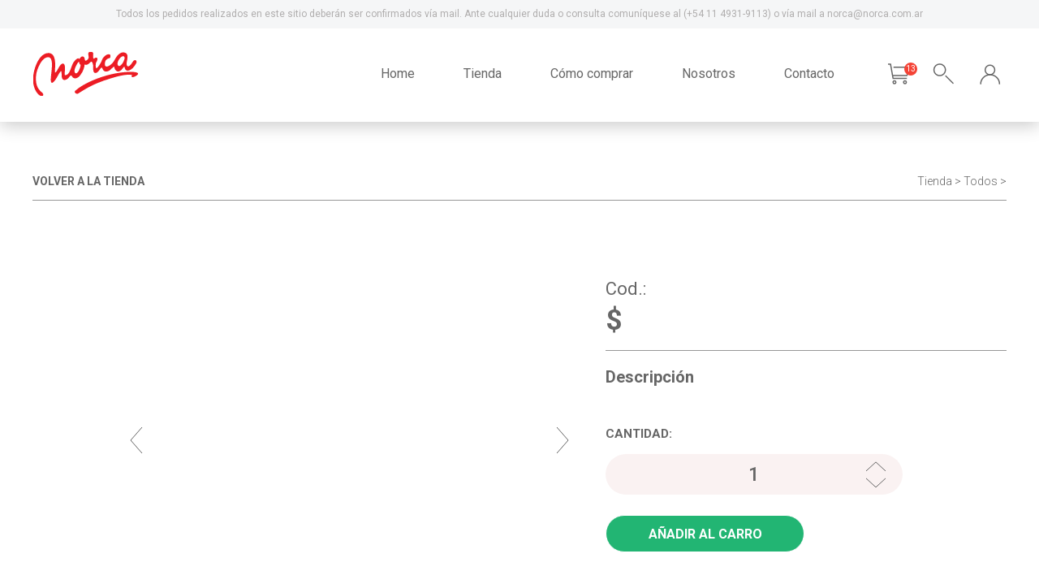

--- FILE ---
content_type: text/html; charset=UTF-8
request_url: https://norca.com.ar/?page=detalle&subpage=&id=cuadernotapaflexibleabrochadostarwars
body_size: 5727
content:

<!doctype html>
<html>
<head>
<title>Norca</title>
<meta http-equiv="Content-Type" content="text/html; charset=utf-8">
<meta name="viewport" content="width=device-width, initial-scale=1.0">
<META NAME="DESCRIPTION" CONTENT="">
<META NAME="keywords" CONTENT="">
<META name="robots" content="ALL">
<META name="rating" content="General">
<META name="revisit-after" content="1 days">
<META name="language" content="ES">
<META name="distribution" content="Global">
<link rel="shortcut icon" type="image/ico" href="im/favicon.png" />
<style>
body {width: 100%; height: 100%; margin: auto; border:0; padding:0; font-weight: 400; background-color: #FFF; opacity: 0;}
div {position:relative; font-family: 'Roboto', sans-serif; color: #000; -webkit-box-sizing: border-box; -moz-box-sizing: border-box; box-sizing: border-box;}
input{position:relative; font-family: 'Roboto', sans-serif; -webkit-box-sizing: border-box; -moz-box-sizing: border-box; box-sizing: border-box; color: #666;}
textarea{position:relative; font-family: 'Roboto', sans-serif; -webkit-box-sizing: border-box; -moz-box-sizing: border-box; box-sizing: border-box; color: #666;}
select{position:relative; font-family: 'Roboto', sans-serif; -webkit-box-sizing: border-box; -moz-box-sizing: border-box; box-sizing: border-box; color: #666;}
a{text-decoration: none; -webkit-box-sizing: border-box; -moz-box-sizing: border-box; box-sizing: border-box;}
a,img{border: 0px; padding: 0; margin: 0;}
p{border: 0px;}
alt{font-family: 'Roboto', sans-serif; color: #000; font-size: 14px}

#header-top{position: fixed; width: 100%; height: 35px; top: 0; left: 0; background-color: #f5f6f7; font-size: 12px; line-height: 35px; font-weight: 400; color: #b0aeae; text-align: center; z-index: 999999;}
#header_bg{position: fixed; width: 100%; height: 115px; top: 35px; left: 0; background-color: #FFF; box-shadow: 0 5px 20px #000; z-index: 999997; opacity: 0.2;  transition: all 0.3s;}
#header{position: fixed; width: 100%; height: 115px; top: 35px; left: 0; background-color: #FFF; z-index: 999998; transition: all 0.3s;}
#header .contenido{display: block; width: 100%; max-width: 1295px; margin: auto;}
#header .contenido .norca{display: block; float: left; margin: 28px 0 0 0; transition: all 0.3s;}
#header .contenido .main-menu{display: block; float: right; margin: 36px 0 0 0; list-style-type: none; padding: 0; transition: all 0.3s;}
#header .contenido .main-menu li{position: relative; display: inline-block; float: left;}
#header .contenido .main-menu li a{line-height: 40px; color: #666; padding-right: 60px; transition: all 0.5s;}
#header .contenido .main-menu li a:hover{color: #ec1c24;}
#header .contenido .main-menu li .iconos1{padding-right: 16px; cursor: pointer;}
#header .contenido .main-menu li .iconos2{padding-right: 0; cursor: pointer;}

#main{display: block; width: 100%; max-width: 1295px; margin: 150px auto 0 auto;}
#slider{display: inline-block; width: 100%; height: 550px; background-color: #e5736b;}
#slider .slider_modulo{display: inline-block; float: right; width: 880px; height: 550px;}
#slider .slider_modulo .slide-full{display: inline-block; width: 100%; height: 550px; background-size: cover; background-position: center; background-repeat: no-repeat;}
#slider .tx_modulo{display: inline-block; float: left; width: calc(100% - 880px); padding: 120px 50px 0 50px;}
#slider .tx_modulo .titulo{font-size: 32px; font-weight: 500; color: #FFF; line-height: 36px;}
#slider .tx_modulo .tx{font-size: 22px; font-weight: 300; color: #FFF; line-height: 24px;}
</style>

</head>
<body>
	<div id="menu-mobile">
		<div class="btn-mobile-close" onclick="mainMenu()"></div>
		<ul>
			<li><a href="index.php">Home</a></li>
			<li><a href="?page=tienda">Tienda</a></li>
			<li><a href="?page=como-comprar">Cómo comprar</a></li>
			<li><a href="?page=nosotros">Nosotros</a></li>
			<li><a href="?page=contacto">Contacto</a></li>
		</ul>
		<div class="base-line"></div>
	</div>
	<div id="bg_menu-mobile"></div>
	<div id="bg_popup_carro">
		<div class="popup"></div>
	</div>
	<div id="bg_buscador">
		<div class="contenido">
			<img src="im/buscador-btn-cerrar.svg" alt="cerrar" class="btn-cerrar" onClick="openBuscador()">
		</div>
		<div class="buscador">
			<form method="get">
				<input type="hidden" name="page" value="buscar">
				<input type="text" name="subpage" placeholder="¿Qué estás buscando?">
				<input type="submit">
			</form>
		</div>
	</div>

	<div id="bg_producto">
		<div id="popup-producto">
			<img src="im/home-icon1.svg" alt=""><br>
			Añadimos tu producto al carro de compras<br>
			<a href="?page=tienda" class="btn-seguir">SEGUIR COMPRANDO</a>
			<a href="?page=checkout" class="btn-carro">IR AL CARRO</a>
			<img src="im/btn-popup-cerrar.svg" alt="" class="btn-cerrar" onClick="cierraPopupCarro()">
		</div>
	</div>

	<div id="header-top">Todos los pedidos realizados en este sitio deberán ser confirmados vía mail. Ante cualquier duda o consulta comuníquese al (+54 11 4931-9113) o vía mail a norca@norca.com.ar</div>
	<div id="header_bg"></div>
	<div id="header">
		<div class="contenido">
			<div class="btn-menu-mobile" onclick="mainMenu()"></div>
			<a href="index.php"><img src="im/norca.svg" alt="Norca" class="norca"></a>
			<ul class="main-menu">
				<li><a href="index.php">Home</a></li>
				<li><a href="?page=tienda">Tienda</a></li>
				<li><a href="?page=como-comprar">Cómo comprar</a></li>
				<li><a href="?page=nosotros">Nosotros</a></li>
				<li><a href="?page=contacto">Contacto</a></li>
				<li><a href="?page=checkout" class="iconos1"><img src="im/home-header-icon1.svg" alt=""></a><div class="globo_carro" style="display: block;">13</div></li>
				<li><img src="im/home-header-icon2.svg" alt="" class="iconos1" onClick="openBuscador()"></li>
				<li><img src="im/home-header-icon3.svg" alt="" class="iconos2" onClick="openLogin()"></li>
			</ul>
							<div id="login_popup">
					<form method="post" action="includes/loginsearch.php">
						<div class="titulo">Ingresá para poder comprar</div>
						<p>Si no tenés un usuario hace <a href="?page=registro">click acá</a></p>
						<input type="email" name="login-email" placeholder="E-MAIL" required>
						<input type="password" name="login-password" placeholder="CONTRASEÑA" required>
						<p>Si no recordas tu contraseña hacé <a href="?page=recuperar-password">click acá</a></p>
						<input type="hidden" name="session_cliente" value="tp2trfae0khhr02rni6cvbpvf0">
						<input type="submit" value="INGRESAR">
					</form>
				</div>
						<div class="btn-login-mobile" onClick="openLogin()"></div>
			<a href="?page=checkout" class="iconos1"><div class="btn-carro-mobile"><div class="globo_carro_mobile" style="display: block;">13</div></div></a>
			<div class="btn-busqueda-mobile" onClick="openBuscador()"></div>
		</div>
	</div>

	<div id="bg_popup" onClick="openLogin()"></div>

		<div id="detalle">
		<div class="encabezado">
			<a href="?page=tienda" class="volver">VOLVER A LA TIENDA</a>
			<div class="nav"><a href="?page=tienda">Tienda</a> >
			Todos			</span>
									 > <span>
			</span></div>
		</div>
		<div class="producto">
			<div class="imagenes">
				<div class="thumbs">
									</div>
				<div id="carousel-detalle">
					<div class="carousel_modulo">
						<div class="swiper-container slide-detalle">
							<div class="swiper-wrapper">
															</div>
						</div>
					</div>
					<img src="im/btn-detalle-prev.svg" class="swiper-button-prev btn-prev" alt="prev">
					<img src="im/btn-detalle-sig.svg" class="swiper-button-next btn-next" alt="sig">
				</div>

				<!--

				<div class="zoom-small-image imagen">
					<a href='uploads/' class='cloud-zoom' id='zoom1' rel="position: 'inside' , showTitle: false, adjustX:0, adjustY:0">
						<img src="uploads/" width="100%" />
					</a>
				</div>
				-->
			</div>
			<div class="info">
				<h1></h1>
				<a href="?page=tienda&subpage=" class="categoria"></a><br>				<span class="codigo">Cod.: </span><br>
				<span class="precio">$</span>
				<div class="separador"></div>

				<div class="descripcion" data-aos="fade-in">
					<span class="titulo">Descripción</span>
					<p></p>
				</div>
								<span class="titulo_campos">CANTIDAD:</span>
				<div class="cantidad">
					<span id="cantidad_tx">1</span>
					<img src="im/desplegable-flecha-arriba.svg" alt="" class="btn1" onClick="cantidadDetalle('suma')">
					<img src="im/desplegable-flecha-abajo.svg" alt="" class="btn2" onClick="cantidadDetalle('resta')">
				</div>
				<div class="guardar" onClick="agregarCarro()">AÑADIR AL CARRO</div>


			</div>

			<form id="producto_detalle" name="producto_detalle" method="post">
				<input type="hidden" name="id_cliente" id="id_cliente" value="">
				<input type="hidden" name="session_cliente" id="session_cliente" value="tp2trfae0khhr02rni6cvbpvf0">
				<input type="hidden" name="id_producto" id="id_producto" value="">
				<input type="hidden" name="modelo" id="modelo" value="">
				<input type="hidden" name="cantidad" id="cantidad" value="1">
				<input type="hidden" name="id_pedido" id="id_pedido" value="">
			</form>
		</div>
	</div>
	<div id="relacionados">
		<div class="titulo" data-aos="fade-in">Productos relacionados</div>
		<div class="listado" data-aos="fade-in">
			<div class="modulo">
<div class="img" style="background-image: url('uploads/16983351671.jpg');">
<a href="?page=detalle&subpage=&id=minipersonalesfiestas"><div class="overlay"></div></a>
</div>
<a href="?page=tienda&subpage=" class="categoria"></a>
<div class="producto"><a href="?page=detalle&subpage=&id=minipersonalesfiestas">Minipersonales x240 unidades Fiestas</a></div>
<div class="precio"><a href="?page=detalle&subpage=&id=minipersonalesfiestas">
$3600.00</a></div>
</div>
<div class="modulo">
<div class="img" style="background-image: url('uploads/15713384601.jpg');">
<a href="?page=detalle&subpage=&id=tarjetamuñecoa002"><div class="overlay"></div></a>
</div>
<a href="?page=tienda&subpage=" class="categoria"></a>
<div class="producto"><a href="?page=detalle&subpage=&id=tarjetamuñecoa002">Tarjeta Muñeco A002</a></div>
<div class="precio"><a href="?page=detalle&subpage=&id=tarjetamuñecoa002">
$1200.00</a></div>
</div>
<div class="modulo">
<div class="img" style="background-image: url('uploads/17389382621.jpg');">
<a href="?page=detalle&subpage=&id=carpeta2anillosarcoiris"><div class="overlay"></div></a>
</div>
<a href="?page=tienda&subpage=" class="categoria"></a>
<div class="producto"><a href="?page=detalle&subpage=&id=carpeta2anillosarcoiris">Carpeta 2 anillos cartone A4 Arcoiris (x unidad)</a></div>
<div class="precio"><a href="?page=detalle&subpage=&id=carpeta2anillosarcoiris">
$8000.00</a></div>
</div>
			<div class="btn-row">
				<a href="?page=tienda"><div class="btn-vermas">VER MÁS</div></a>
			</div>
		</div>
		<div id="carousel-relacionados">

				<div class="swiper-container slide-relacionados">
					<div class="swiper-wrapper">

						<div class="carousel_modulo swiper-slide">
<div class="carousel-full">
<div class="img" style="background-image: url('uploads/15611459821.jpg');">
<a href="?page=detalle&subpage=&id=bolsahologramadavino"><div class="overlay"></div></a>
<div class="info">
<a href="?page=tienda&subpage=" class="carousel-categoria"></a>
<a href="?page=detalle&subpage=&id=bolsahologramadavino" class="carousel-producto">Bolsa Hologramada de vino x12</a><br>
<a href="?page=detalle&subpage=&id=bolsahologramadavino" class="carousel-precio">
$8100.00</a>
</div>
</div>
</div>
</div>
<div class="carousel_modulo swiper-slide">
<div class="carousel-full">
<div class="img" style="background-image: url('uploads/16927982671.jpg');">
<a href="?page=detalle&subpage=&id=tarjetaalicateb977felicidades"><div class="overlay"></div></a>
<div class="info">
<a href="?page=tienda&subpage=" class="carousel-categoria"></a>
<a href="?page=detalle&subpage=&id=tarjetaalicateb977felicidades" class="carousel-producto">Tarjeta Alicate B-977 Felicidades</a><br>
<a href="?page=detalle&subpage=&id=tarjetaalicateb977felicidades" class="carousel-precio">
$1200.00</a>
</div>
</div>
</div>
</div>
<div class="carousel_modulo swiper-slide">
<div class="carousel-full">
<div class="img" style="background-image: url('uploads/15684039481.jpg');">
<a href="?page=detalle&subpage=&id=tarjetacristalesb682felizcumplemes"><div class="overlay"></div></a>
<div class="info">
<a href="?page=tienda&subpage=" class="carousel-categoria"></a>
<a href="?page=detalle&subpage=&id=tarjetacristalesb682felizcumplemes" class="carousel-producto">Tarjeta Cristales B682 Feliz Cumple Mes</a><br>
<a href="?page=detalle&subpage=&id=tarjetacristalesb682felizcumplemes" class="carousel-precio">
$1200.00</a>
</div>
</div>
</div>
</div>
					</div>
				</div>

			<div class="swiper-pagination relacionados-pagination"></div>
		</div>
	</div>

	<div id="footer" data-aos="fade-in">
		<div class="contenido">
			<div class="columna">
				<img src="im/norca_footer.svg" alt="norca" class="norca">
			</div>
						<div class="columna footer-menu1"><ul>
	<li><a href="?page=tienda" target="_self">Tienda</a></li>
	<li><a href="?page=como-comprar" target="_self">C&oacute;mo comprar</a></li>
	<li><a href="?page=nosotros" target="_self">Nosotros</a></li>
	<li><a href="?page=contacto" target="_self">Contacto</a></li>
	<li><a href="?page=terminos-y-condiciones" target="_self">T&eacute;rminos y condiciones</a></li>
</ul>
</div>
			<div class="columna footer-menu2"><ul>
	<li><a href="http://u228269930.hostingerapp.com/index.php?page=tienda&amp;subpage=tarjeteria" target="_self">Tarjeter&iacute;a</a></li>
	<li><a href="http://u228269930.hostingerapp.com/index.php?page=tienda&amp;subpage=articulos-escolares" target="_self">Art&iacute;culos escolares</a></li>
	<li><a href="http://u228269930.hostingerapp.com/index.php?page=tienda&amp;subpage=fechas-especiales" target="_self">Fechas especiales</a></li>
	<li><a href="http://u228269930.hostingerapp.com/index.php?page=tienda&amp;subpage=libreria" target="_self">Librer&iacute;a</a></li>
	<li><a href="http://u228269930.hostingerapp.com/index.php?page=tienda&amp;subpage=regaleria" target="_self">Regaler&iacute;a</a></li>
</ul>
</div>
			<div class="columna"><ul>
	<li>M&eacute;xico 3230, CABA, Argentina</li>
	<li>Tel: (+54 11) 4931-9113<br />
	Internos 301-302-303</li>
	<li>WhatsApp:(+54 11)&nbsp;5042-4955</li>
	<li>Tel./ Fax: Interno 302</li>
	<li><a href="mailto:norca@norca.com.ar">norca@norca.com.ar</a></li>
</ul>
</div>
		</div>
	</div>
	<div id="copy">2026 NORCA SRL - Todos los derechos reservados - Diseñado por Rooster | Obliqua</div>
	<script src="https://cdn.rawgit.com/michalsnik/aos/2.1.1/dist/aos.js"></script>
	<script>
	  AOS.init({
		duration: 600,
	  });
	</script>
</body>
<link href="https://fonts.googleapis.com/css?family=Roboto:300,400,500,700" rel="stylesheet">
<link href="includes/style_11102019.css" rel="stylesheet" type="text/css">
<script src="includes/jquery-1.7.1.min.js"></script>
<script src="includes/functions_09102019.js"></script>
<link rel="stylesheet" href="swiper/dist/css/swiper.css">
<script src="swiper/dist/js/swiper.min.js"></script>
<script type="text/javascript" src="includes/jquery.livequery.min.js"></script>
<script type="text/javascript" src="includes/cloud-zoom.1.0.2.min.js"></script>
<script>
$(document).ready(function(){
	var anchoPantalla = $(window).width();
	if(anchoPantalla >= 1024){
		var altoPantalla = $(window).height();
		var ubicacionCopy = $('#copy').offset();
		var baseCopy = ubicacionCopy.top + 45;
		if(baseCopy < altoPantalla){
			$('#footer').addClass('footer-fixed');
			$('#copy').addClass('copy-fixed');
		}
	}

	$('body').delay(100).animate({"opacity": 1});
		var windowWidth = $(window).width();
	if(windowWidth < 768){
		swiper = new Swiper('.slide-detalle', {
			direction: 'horizontal',
			autoplay: 10000,
			speed: 1500,
			watchSlidesProgress: true,
			watchVisibility: true,
			loop: true,
			loopAdditionalSlides: 2,
			loopedSlides: 2,
			slidesPerView: 'auto',
			keyboardControl: true,
			mousewheelControl: true,
			mousewheelForceToAxis: true,
			watchSlidesVisibility: true,
			preloadImages: false,
			lazyLoading: true,
			nextButton: '.swiper-button-next',
			prevButton: '.swiper-button-prev',
		});
		swiper = new Swiper('.slide-relacionados', {
			direction: 'horizontal',
			autoplay: 10000,
			speed: 1500,
			watchSlidesProgress: true,
			watchVisibility: true,
			loop: true,
			loopAdditionalSlides: 2,
			loopedSlides: 2,
			slidesPerView: 'auto',
			keyboardControl: true,
			mousewheelControl: true,
			mousewheelForceToAxis: true,
			watchSlidesVisibility: true,
			preloadImages: false,
			lazyLoading: true,
			pagination: '.relacionados-pagination',
			spaceBetween: 20,
		});
	}else{
		swiper = new Swiper('.slide-detalle', {
			direction: 'horizontal',
			autoplay: 10000,
			speed: 1500,
			watchSlidesProgress: true,
			watchVisibility: true,
			loop: true,
			loopAdditionalSlides: 2,
			loopedSlides: 2,
			slidesPerView: 'auto',
			keyboardControl: true,
			mousewheelControl: true,
			mousewheelForceToAxis: true,
			watchSlidesVisibility: true,
			preloadImages: false,
			lazyLoading: true,
			nextButton: '.swiper-button-next',
			prevButton: '.swiper-button-prev',
		});
	}
	});
$(window).resize(function(){
	var anchoPantalla = $(window).width();
	if(anchoPantalla >= 1024){
		var altoPantalla = $(window).height();
		var ubicacionCopy = $('#copy').offset();
		var baseCopy = ubicacionCopy.top + 45;
		if(baseCopy < altoPantalla){
			$('#footer').addClass('footer-fixed');
			$('#copy').addClass('copy-fixed');
		}
	}
});
$(window).scroll(function() {
	var windowWidth = $(window).width();
	if(windowWidth > 1023){
		var obj_top = $(document).scrollTop();
		if(obj_top > 200){
			$('#header .contenido .norca').width(90);
			$('#header .contenido .norca').css('margin-top','24px');
			$('#header').height(80);
			$('#header_bg').height(80);
			$('#header .contenido .main-menu').css('margin-top','19px');
			$('#login_popup').css('top','65px');
		}else{
			$('#header').height(115);
			$('#header .contenido .main-menu').css('margin-top','36px');
			$('#header .contenido .norca').width(130);
			$('#header .contenido .norca').css('margin-top','28px');
			$('#header_bg').height(115);
			$('#login_popup').css('top','100px');
		}
	}
});
</script>
</html>


--- FILE ---
content_type: image/svg+xml
request_url: https://norca.com.ar/im/home-icon1.svg
body_size: 377
content:
<?xml version="1.0" encoding="utf-8"?>
<!-- Generator: Adobe Illustrator 16.0.0, SVG Export Plug-In . SVG Version: 6.00 Build 0)  -->
<!DOCTYPE svg PUBLIC "-//W3C//DTD SVG 1.1//EN" "http://www.w3.org/Graphics/SVG/1.1/DTD/svg11.dtd">
<svg version="1.1" id="Layer_1" xmlns="http://www.w3.org/2000/svg" xmlns:xlink="http://www.w3.org/1999/xlink" x="0px" y="0px"
	 width="124px" height="124px" viewBox="0 0 124 124" enable-background="new 0 0 124 124" xml:space="preserve">
<circle fill="#FFFFFF" cx="62.156" cy="61.897" r="60"/>
<line fill="none" stroke="#000000" stroke-width="3.6" stroke-miterlimit="10" x1="62.268" y1="29.897" x2="62.268" y2="62.201"/>
<polyline fill="none" stroke="#EC1C24" stroke-width="3.6" stroke-miterlimit="10" points="42.231,48.731 90.457,48.731 
	82.07,72.814 40.135,72.814 "/>
<polyline fill="none" stroke="#EC1C24" stroke-width="3.6" stroke-miterlimit="10" points="26.156,39.469 33.611,39.469 
	41.066,81.151 82.26,81.151 "/>
<ellipse fill="none" stroke="#EC1C24" stroke-width="3.6" stroke-miterlimit="10" cx="45.26" cy="92.729" rx="4.193" ry="4.168"/>
<ellipse fill="none" stroke="#EC1C24" stroke-width="3.6" stroke-miterlimit="10" cx="76.454" cy="92.729" rx="4.194" ry="4.168"/>
<polyline fill="none" stroke="#000000" stroke-width="3.6" stroke-miterlimit="10" points="70.123,56.219 62.231,64.063 
	54.339,56.219 "/>
</svg>
